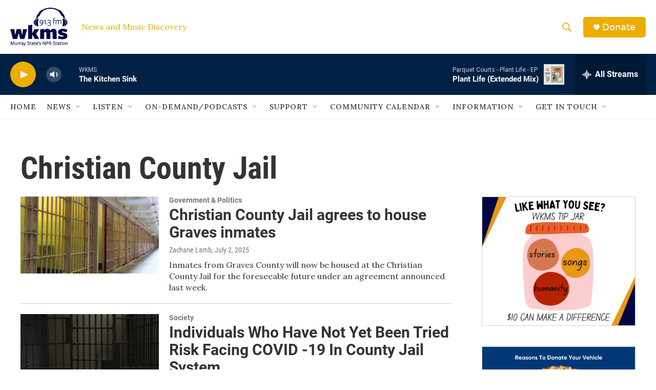

--- FILE ---
content_type: text/html; charset=utf-8
request_url: https://www.google.com/recaptcha/api2/aframe
body_size: 255
content:
<!DOCTYPE HTML><html><head><meta http-equiv="content-type" content="text/html; charset=UTF-8"></head><body><script nonce="6ufjwcoghkfPh83bFKwLiw">/** Anti-fraud and anti-abuse applications only. See google.com/recaptcha */ try{var clients={'sodar':'https://pagead2.googlesyndication.com/pagead/sodar?'};window.addEventListener("message",function(a){try{if(a.source===window.parent){var b=JSON.parse(a.data);var c=clients[b['id']];if(c){var d=document.createElement('img');d.src=c+b['params']+'&rc='+(localStorage.getItem("rc::a")?sessionStorage.getItem("rc::b"):"");window.document.body.appendChild(d);sessionStorage.setItem("rc::e",parseInt(sessionStorage.getItem("rc::e")||0)+1);localStorage.setItem("rc::h",'1769376944436');}}}catch(b){}});window.parent.postMessage("_grecaptcha_ready", "*");}catch(b){}</script></body></html>